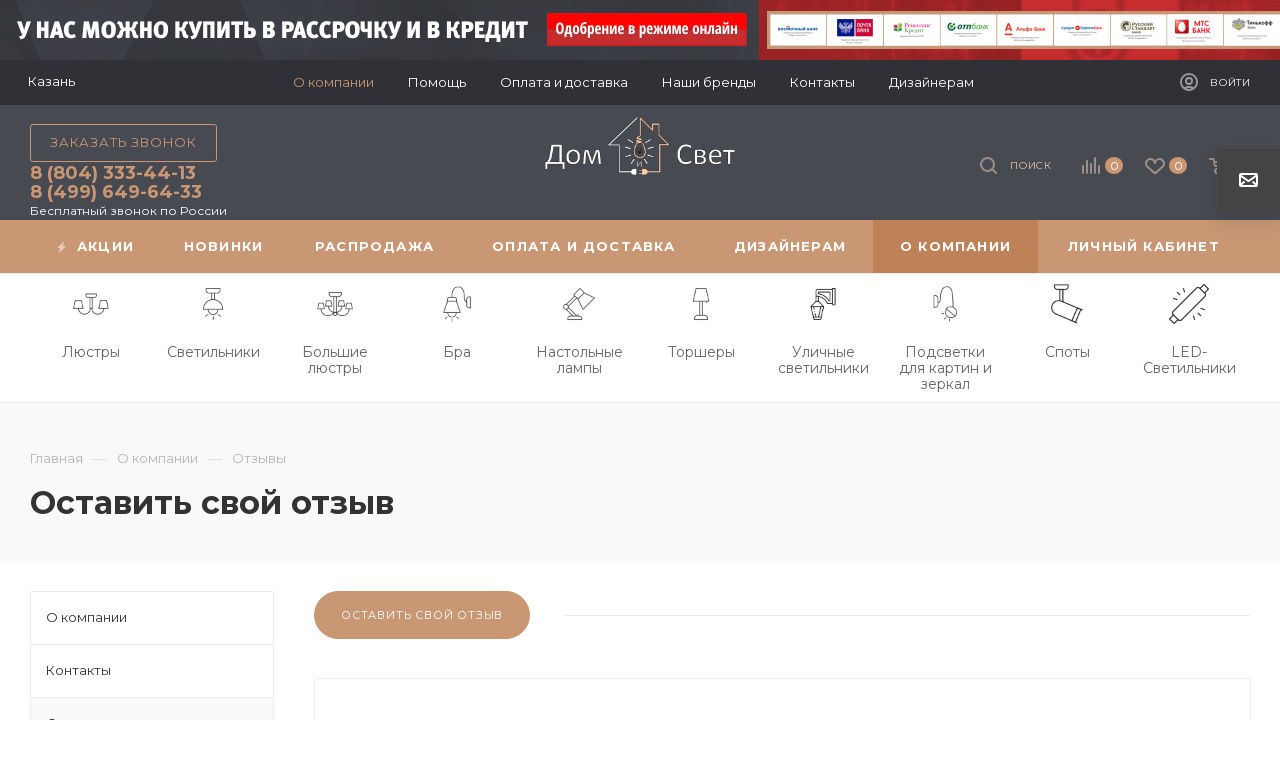

--- FILE ---
content_type: text/css
request_url: https://kazan.domisvet.ru/bitrix/cache/css/s1/aspro_max/page_16ed47251b2cb57a63dccaeb6339bf3e/page_16ed47251b2cb57a63dccaeb6339bf3e_v1.css?17417115738440
body_size: 1740
content:


/* Start:/bitrix/templates/aspro_max/components/bitrix/news/reviews/style.min.css?1709186994274*/
.add_review{margin:0 0 39px;position:relative}.add_review:after{content:"";position:absolute;left:0;right:0;top:50%;height:1px;background:#ececec}.add_review .button_wrap{position:relative;padding:0 33px 0 0;display:inline-block;vertical-align:top;background:#fff;z-index:1}
/* End */


/* Start:/bitrix/templates/aspro_max/components/bitrix/news.list/front_review/style.min.css?17091869947736*/
.reviews.item-views .item .preview-text p{margin-top:0}.reviews.item-views .item .link-block-more{margin:30px 0 0}.reviews.item-views .owl-carousel.shadow .owl-stage-outer{margin:-25px;padding:25px}.reviews.item-views .owl-carousel.shadow .owl-item{flex-shrink:0}.reviews.item-views.compact .item-wrapper{margin:2px 0 0 0;padding:0}.reviews.item-views.compact .owl-item:hover{z-index:2}.reviews.item-views.compact .item{padding:26px 51px 36px;margin-right:-1px}.reviews.item-views.compact .item.wlogo .image{width:60px;height:50px;line-height:50px}.reviews.item-views.compact .item:not(.wlogo) .image{width:50px;height:50px;line-height:50px}.reviews.item-views.compact .votes_block.nstar.big .ratings .item-rating svg{width:15px;height:14px}.reviews.item-views.compact.linked .votes_block.nstar.big .ratings .item-rating svg{width:21px;height:20px}.reviews.item-views.compact .item .top_wrapper .top-info .wrap{padding-bottom:1px}.reviews.item-views.compact .item .svg-inline-quote{left:-22px}.reviews.item-views.compact .item .svg-inline-quote svg{width:22px;height:15px}.reviews.item-views.compact .item .link-block-more{margin-top:25px}.reviews.item-views.compact .owl-stage{display:flex}.reviews.item-views.compact .item,.reviews.item-views.compact .item-wrapper{height:100%}.reviews.item-views.compact.linked .item.wlogo .image{width:80px;height:62px;line-height:62px}.reviews.item-views.compact.linked .item:not(.wlogo) .image{width:70px;height:70px;line-height:70px}.reviews.item-views.list-mode .item-wrapper{height:100%}.reviews.item-views.list-mode .respone_wrap{padding:30px 51px;margin-top:-1px;background:#fcfcfc}.reviews.item-views.list-mode .with-img .response_body{padding-left:60px}.reviews.item-views.list-mode .response_img{float:left;overflow:hidden;text-align:center}.reviews.item-views.list-mode .response_img img{width:40px;height:40px}.reviews.item-views.list-mode .respone_wrap .response_title{margin-bottom:4px;margin-top:-.6rem}.reviews.item-views.list-mode .item.no_img .title{margin-bottom:0}.reviews.item-views.list-mode .item .body-info{padding:0}.reviews.item-views.list-mode .item .top_wrapper{padding:0}.reviews.item-views.list-mode .item{padding:26px 51px 36px}.reviews.item-views.list-mode .items{margin-top:0}.reviews.item-views .item .body-info .files_block{margin-top:40px}.reviews.item-views .item .body-info .video_block{margin-top:50px}.reviews.item-views .item .body-info .video_block .video{margin-top:20px}.reviews.item-views .item .body-info .video_block .video:first-child{margin-top:0}.reviews .shadow .box-shadow:hover{z-index:2}.reviews.item-views.more-item .item{padding-left:39px;padding-right:39px}body .reviews.item-views.more-item .item .svg-inline-quote{display:none}.reviews.item-views.more-item .item .body-info,.reviews.item-views.more-item .item .top_wrapper{padding:0}.with-text-block-wrapper>.row>div:first-of-type{padding-bottom:25px}.with-text-block-wrapper .reviews.item-views{padding-top:5px}.with-text-block-wrapper .block-links{margin:0 -8px}.with-text-block-wrapper .block-links>span{padding:0 3px 0 8px}.with-text-block-wrapper .reviews.item-views.more-item .item{padding-top:29px;padding-bottom:39px}.with-text-block-wrapper .reviews.item-views .item .top_wrapper{margin-bottom:5px}@media (min-width:1100px){.reviews.item-views:not(.compact) .item{padding:0 207px}.reviews.item-views .item .body-info .svg-inline-quote{display:block}}@media (min-width:992px){.reviews .flexslider .slides .bordered{border-left-color:transparent}.reviews .flexslider.shadow .flex-viewport:before{border-right:1px solid #f2f2f2}}@media (min-width:768px){.reviews.item-views .item .body-info .votes_block{display:none}.reviews.item-views .item .top-info .votes_block.nstar{margin-top:-11px}.reviews.item-views.compact .votes_block.nstar{position:absolute;right:41px;top:42px}.reviews.item-views.compact .item .body-info{margin-top:9px}.reviews.item-views.compact .item .top-info{padding-right:80px}.reviews.item-views.compact.linked .item .top-info{padding-right:125px}.reviews.item-views.compact.linked .item .body-info{margin-top:20px}.reviews.item-views.compact.linked .votes_block.nstar{right:50px;top:52px}.reviews.item-views.compact.list-mode .item-wrapper{margin:32px 0 0 0}.reviews.item-views.compact.list-mode .item-wrapper:first-child{margin:0}}@media (max-width:767px){.reviews.item-views .item .top-info .votes_block.nstar{display:none}.reviews.item-views .item .body-info .votes_block{display:block;margin:-10px 0 10px}}@media(max-width:600px){#main .reviews.item-views.compact{border:none}.reviews.item-views .owl-carousel .owl-stage-outer{margin-left:-16px;margin-right:-16px;padding-left:16px;padding-right:16px}.reviews.item-views .owl-carousel .owl-stage{display:flex}.front_review .reviews.item-views .item-wrapper{width:320px!important;border:1px solid #ececec;background-color:#fff;height:100%;padding:25px 29px 29px;border-radius:3px;margin-top:0}#main .reviews.item-views .item-wrapper .item{padding:0;border:none;box-shadow:none}.reviews.item-views .item .top_wrapper{display:flex}.reviews.item-views .item .top_wrapper .image{margin-right:20px}.reviews.item-views .item .top_wrapper .top-info{margin-top:-5px;padding-left:0;padding-right:0}body .reviews.item-views .item .top_wrapper .top-info .wrap{padding-bottom:2px}body .reviews.item-views .item:not(.wlogo) .image{width:50px;height:50px;line-height:50px;flex-shrink:0;margin-bottom:5px}.reviews.item-views .item .date{font-size:10px;line-height:13px}body .reviews.item-views .item .title{font-size:18px;line-height:25px;margin-bottom:-2px}.reviews.item-views .item .body-info .votes_block{margin-bottom:5px}.reviews.item-views .item .votes_block.nstar.big .ratings .item-rating svg{width:13px;height:13px}.reviews.item-views .item .votes_block.nstar .ratings .item-rating{padding:0 4px 0 0}.reviews.item-views .item .link-block-more{margin:23px 1px 0}.front_review .text_before_items{line-height:1.54em}.front_review .with-text-block-wrapper .btn{margin-top:8px}.reviews.item-views.compact.list-mode .item-wrapper{padding:0}#main .reviews.item-views.compact.list-mode .item-wrapper .item{padding:25px 29px 36px}.reviews.item-views.list-mode .respone_wrap{margin:-1px}}@media (min-width:601px){.reviews.item-views .item .image.pull-left+.top-info{padding-left:111px}.reviews.item-views .item:not(.wlogo) .image.pull-left+.top-info{padding-left:100px}.reviews.item-views .item .image.pull-right+.top-info{padding-right:111px}.reviews.item-views .item:not(.wlogo) .image.pull-right+.top-info{padding-right:100px}.reviews.item-views.compact .item.wlogo .image.pull-left+.top-info{padding-left:80px}.reviews.item-views.compact .item.wlogo .image.pull-right+.top-info{padding-right:80px}.reviews.item-views.compact .item:not(.wlogo) .image.pull-left+.top-info{padding-left:70px}.reviews.item-views.compact .item:not(.wlogo) .image.pull-right+.top-info{padding-right:70px}.reviews.item-views.compact.linked .item.wlogo .image.pull-left+.top-info{padding-left:111px}.reviews.item-views.compact.linked .item.wlogo .image.pull-right+.top-info{padding-right:111px}.reviews.item-views.compact.linked .item:not(.wlogo) .image.pull-left+.top-info{padding-left:100px}.reviews.item-views.compact.linked .item:not(.wlogo) .image.pull-right+.top-info{padding-right:100px}.reviews.item-views .item .body-info{padding:0 0 0 24px}.reviews.item-views .item .top_wrapper{padding:0 0 0 23px}}@media(max-width:500px){.reviews.item-views.list-mode .response_img{float:none;margin-bottom:16px}.reviews.item-views.list-mode .with-img .response_body{padding-left:0}.reviews.item-views.list-mode .respone_wrap .response_title{margin-top:0}}@media(max-width:360px){.front_review .reviews.item-views .item-wrapper{width:285px!important}}
/* End */
/* /bitrix/templates/aspro_max/components/bitrix/news/reviews/style.min.css?1709186994274 */
/* /bitrix/templates/aspro_max/components/bitrix/news.list/front_review/style.min.css?17091869947736 */
